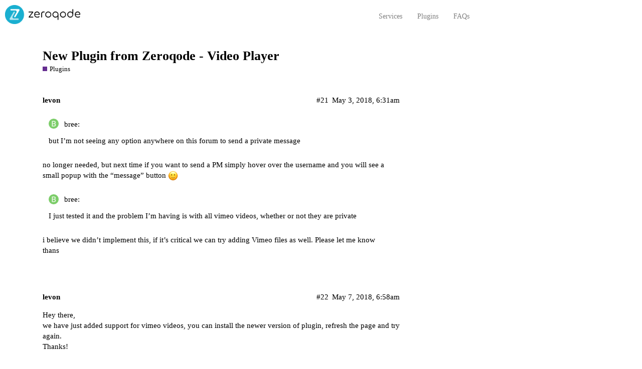

--- FILE ---
content_type: text/html; charset=utf-8
request_url: https://forum.zeroqode.com/t/new-plugin-from-zeroqode-video-player/68?page=2
body_size: 7830
content:
<!DOCTYPE html>
<html lang="en">
  <head>
    <meta charset="utf-8">
    <title>New Plugin from Zeroqode - Video Player - Plugins - Join the Bubble Community | Zeroqode Forum</title>
    <meta name="description" content="Hey! 
We have published a new plugin - Video Player. 
This plugin allows you to play most video formats simply by uploading a static file or dynamic URL. Its advanced features allow you to set the speed of the playback, &amp;hellip;">
    <meta name="generator" content="Discourse 2.9.0.beta1 - https://github.com/discourse/discourse version f3467ee67324878325791a8351664b8532e1eec1">
<link rel="icon" type="image/png" href="https://forum.zeroqode.com/uploads/default/optimized/2X/b/bf96e5e013ac764bfe56b471f4bb4f66f4446634_2_32x32.png">
<link rel="apple-touch-icon" type="image/png" href="https://forum.zeroqode.com/uploads/default/optimized/2X/b/bf96e5e013ac764bfe56b471f4bb4f66f4446634_2_180x180.png">
<meta name="theme-color" content="#ffffff">
<meta name="viewport" content="width=device-width, initial-scale=1.0, minimum-scale=1.0, user-scalable=yes, viewport-fit=cover">
<link rel="canonical" href="https://forum.zeroqode.com/t/new-plugin-from-zeroqode-video-player/68?page=2" />
<script type="application/ld+json">{"@context":"http://schema.org","@type":"WebSite","url":"https://forum.zeroqode.com","potentialAction":{"@type":"SearchAction","target":"https://forum.zeroqode.com/search?q={search_term_string}","query-input":"required name=search_term_string"}}</script>
<link rel="search" type="application/opensearchdescription+xml" href="https://forum.zeroqode.com/opensearch.xml" title="Join the Bubble Community | Zeroqode Forum Search">

      <link href="/stylesheets/desktop_73ac7c75b8e78a79a177101412a3eef61c675231.css?__ws=forum.zeroqode.com" media="all" rel="stylesheet" data-target="desktop"  />
      <link href="/stylesheets/desktop_theme_3_6821bcd6947dc192d7aff77f14460f72b998cc6a.css?__ws=forum.zeroqode.com" media="all" rel="stylesheet" data-target="desktop_theme" data-theme-id="3" data-theme-name="new style"/>
    
    <meta id="data-ga-universal-analytics" data-tracking-code="UA-104991119-1" data-json="{&quot;cookieDomain&quot;:&quot;zeroqode.com&quot;}" data-auto-link-domains="">

  <link rel="preload" href="/assets/google-universal-analytics-v3-706f1d28f0a97f67a47515c96189277240ec4940d968955042066d7873fd1fe8.js" as="script">
<script src="/assets/google-universal-analytics-v3-706f1d28f0a97f67a47515c96189277240ec4940d968955042066d7873fd1fe8.js"></script>


        <link rel="alternate" type="application/rss+xml" title="RSS feed of &#39;New Plugin from Zeroqode - Video Player&#39;" href="https://forum.zeroqode.com/t/new-plugin-from-zeroqode-video-player/68.rss" />
    <meta property="og:site_name" content="Join the Bubble Community | Zeroqode Forum" />
<meta property="og:type" content="website" />
<meta name="twitter:card" content="summary" />
<meta name="twitter:image" content="https://forum.zeroqode.com/uploads/default/optimized/1X/7057d622c3f50dd72b163caaf31acafe3483ec26_2_1024x454.gif" />
<meta property="og:image" content="https://forum.zeroqode.com/uploads/default/optimized/1X/7057d622c3f50dd72b163caaf31acafe3483ec26_2_1024x454.gif" />
<meta property="og:url" content="https://forum.zeroqode.com/t/new-plugin-from-zeroqode-video-player/68?page=2" />
<meta name="twitter:url" content="https://forum.zeroqode.com/t/new-plugin-from-zeroqode-video-player/68?page=2" />
<meta property="og:title" content="New Plugin from Zeroqode - Video Player" />
<meta name="twitter:title" content="New Plugin from Zeroqode - Video Player" />
<meta property="og:description" content="no longer needed, but next time if you want to send a PM simply hover over the username and you will see a small popup with the “message” button 🙂   i believe we didn’t implement this, if it’s critical we can try adding Vimeo files as well. Please let me know  thans" />
<meta name="twitter:description" content="no longer needed, but next time if you want to send a PM simply hover over the username and you will see a small popup with the “message” button 🙂   i believe we didn’t implement this, if it’s critical we can try adding Vimeo files as well. Please let me know  thans" />
<meta name="twitter:label1" value="Reading time" />
<meta name="twitter:data1" value="15 mins 🕑" />
<meta name="twitter:label2" value="Likes" />
<meta name="twitter:data2" value="7 ❤" />
<meta property="article:published_time" content="2018-05-03T06:31:07+00:00" />
<meta property="og:ignore_canonical" content="true" />

        <link rel="prev" href="/t/new-plugin-from-zeroqode-video-player/68">
        <link rel="next" href="/t/new-plugin-from-zeroqode-video-player/68?page=3">

    
  </head>
  <body class="crawler">
    <div id="top-navbar" class="container">
<span id="top-navbar-links" display="none">
  <a href="http://zeroqode.com/" class="dow-menu" target="_blank id=" home"=""><span id="home-text">Services</span>
  <i class="fa fa-home" aria-hidden="true"></i></a>  
  <a href="https://zeroqode.com/plugins" class="dow-menu" target="_blank id=" store"="">Plugins</a>
  <a href="https://zeroqode.com/faqs" class="dow-menu" target="_blank id=" library"="">FAQs</a> 
</span>
</div>
    <header>
      <a href="/">
          <img src="https://forum.zeroqode.com/uploads/default/original/2X/3/377d652d93ef1485822fa0ffd529c6f2a6439457.png" alt="Join the Bubble Community | Zeroqode Forum" id="site-logo" style="max-width: 150px;">
      </a>
    </header>
    <div id="main-outlet" class="wrap">
        <div id="topic-title">
    <h1>
      <a href="/t/new-plugin-from-zeroqode-video-player/68">New Plugin from Zeroqode - Video Player</a>
    </h1>

      <div class="topic-category" itemscope itemtype="http://schema.org/BreadcrumbList">
          <span itemprop="itemListElement" itemscope itemtype="http://schema.org/ListItem">
            <a href="https://forum.zeroqode.com/c/plugins/6" class="badge-wrapper bullet" itemprop="item">
              <span class='badge-category-bg' style='background-color: #652D90'></span>
              <span class='badge-category clear-badge'>
                <span class='category-name' itemprop='name'>Plugins</span>
              </span>
            </a>
            <meta itemprop="position" content="1" />
          </span>
      </div>

  </div>

  


      <div itemscope itemtype='http://schema.org/DiscussionForumPosting' class='topic-body crawler-post'>
        <div class='crawler-post-meta'>
          <div itemprop='publisher' itemscope itemtype="http://schema.org/Organization">
            <meta itemprop='name' content='Zeroqode, Inc.'>
              <div itemprop='logo' itemscope itemtype="http://schema.org/ImageObject">
                <meta itemprop='url' content='https://forum.zeroqode.com/uploads/default/original/2X/3/377d652d93ef1485822fa0ffd529c6f2a6439457.png'>
              </div>
          </div>
          <span class="creator" itemprop="author" itemscope itemtype="http://schema.org/Person">
            <a itemprop="url" href='https://forum.zeroqode.com/u/levon'><span itemprop='name'>levon</span></a>
            
          </span>

          <link itemprop="mainEntityOfPage" href="https://forum.zeroqode.com/t/new-plugin-from-zeroqode-video-player/68">


          <span class="crawler-post-infos">
              <time itemprop='datePublished' datetime='2018-05-03T06:31:07Z' class='post-time'>
                May 3, 2018,  6:31am
              </time>
              <meta itemprop='dateModified' content='2018-05-03T06:31:07Z'>
          <span itemprop='position'>#21</span>
          </span>
        </div>
        <div class='post' itemprop='articleBody'>
          <aside class="quote no-group" data-post="20" data-topic="68">
<div class="title">
<div class="quote-controls"></div>
<img alt width="20" height="20" src="https://forum.zeroqode.com/letter_avatar_proxy/v2/letter/b/7bcc69/40.png" class="avatar"> bree:</div>
<blockquote>
<p>but I’m not seeing any option anywhere on this forum to send a private message</p>
</blockquote>
</aside>
<p>no longer needed, but next time if you want to send a PM simply hover over the username and you will see a small popup with the “message” button <img src="https://forum.zeroqode.com/images/emoji/apple/slight_smile.png?v=5" title=":slight_smile:" class="emoji" alt=":slight_smile:"></p>
<aside class="quote no-group" data-post="20" data-topic="68">
<div class="title">
<div class="quote-controls"></div>
<img alt width="20" height="20" src="https://forum.zeroqode.com/letter_avatar_proxy/v2/letter/b/7bcc69/40.png" class="avatar"> bree:</div>
<blockquote>
<p>I just tested it and the problem I’m having is with all vimeo videos, whether or not they are private</p>
</blockquote>
</aside>
<p>i believe we didn’t implement this, if it’s critical we can try adding Vimeo files as well. Please let me know<br>
thans</p>
        </div>

        <meta itemprop='headline' content='New Plugin from Zeroqode - Video Player'>
          <meta itemprop='keywords' content=''>

        <div itemprop="interactionStatistic" itemscope itemtype="http://schema.org/InteractionCounter">
           <meta itemprop="interactionType" content="http://schema.org/LikeAction"/>
           <meta itemprop="userInteractionCount" content="0" />
           <span class='post-likes'></span>
         </div>

         <div itemprop="interactionStatistic" itemscope itemtype="http://schema.org/InteractionCounter">
            <meta itemprop="interactionType" content="http://schema.org/CommentAction"/>
            <meta itemprop="userInteractionCount" content="0" />
          </div>

      </div>
      <div itemscope itemtype='http://schema.org/DiscussionForumPosting' class='topic-body crawler-post'>
        <div class='crawler-post-meta'>
          <div itemprop='publisher' itemscope itemtype="http://schema.org/Organization">
            <meta itemprop='name' content='Zeroqode, Inc.'>
              <div itemprop='logo' itemscope itemtype="http://schema.org/ImageObject">
                <meta itemprop='url' content='https://forum.zeroqode.com/uploads/default/original/2X/3/377d652d93ef1485822fa0ffd529c6f2a6439457.png'>
              </div>
          </div>
          <span class="creator" itemprop="author" itemscope itemtype="http://schema.org/Person">
            <a itemprop="url" href='https://forum.zeroqode.com/u/levon'><span itemprop='name'>levon</span></a>
            
          </span>

          <link itemprop="mainEntityOfPage" href="https://forum.zeroqode.com/t/new-plugin-from-zeroqode-video-player/68">


          <span class="crawler-post-infos">
              <time itemprop='datePublished' datetime='2018-05-07T06:58:25Z' class='post-time'>
                May 7, 2018,  6:58am
              </time>
              <meta itemprop='dateModified' content='2018-05-07T06:58:25Z'>
          <span itemprop='position'>#22</span>
          </span>
        </div>
        <div class='post' itemprop='articleBody'>
          <p>Hey there,<br>
we have just added support for vimeo videos, you can install the newer version of plugin, refresh the page and try again.<br>
Thanks!</p>
        </div>

        <meta itemprop='headline' content='New Plugin from Zeroqode - Video Player'>

        <div itemprop="interactionStatistic" itemscope itemtype="http://schema.org/InteractionCounter">
           <meta itemprop="interactionType" content="http://schema.org/LikeAction"/>
           <meta itemprop="userInteractionCount" content="0" />
           <span class='post-likes'></span>
         </div>

         <div itemprop="interactionStatistic" itemscope itemtype="http://schema.org/InteractionCounter">
            <meta itemprop="interactionType" content="http://schema.org/CommentAction"/>
            <meta itemprop="userInteractionCount" content="0" />
          </div>

      </div>
      <div itemscope itemtype='http://schema.org/DiscussionForumPosting' class='topic-body crawler-post'>
        <div class='crawler-post-meta'>
          <div itemprop='publisher' itemscope itemtype="http://schema.org/Organization">
            <meta itemprop='name' content='Zeroqode, Inc.'>
              <div itemprop='logo' itemscope itemtype="http://schema.org/ImageObject">
                <meta itemprop='url' content='https://forum.zeroqode.com/uploads/default/original/2X/3/377d652d93ef1485822fa0ffd529c6f2a6439457.png'>
              </div>
          </div>
          <span class="creator" itemprop="author" itemscope itemtype="http://schema.org/Person">
            <a itemprop="url" href='https://forum.zeroqode.com/u/sanastasi'><span itemprop='name'>sanastasi</span></a>
            
          </span>

          <link itemprop="mainEntityOfPage" href="https://forum.zeroqode.com/t/new-plugin-from-zeroqode-video-player/68">


          <span class="crawler-post-infos">
              <time itemprop='datePublished' datetime='2018-08-14T22:11:29Z' class='post-time'>
                August 14, 2018, 10:11pm
              </time>
              <meta itemprop='dateModified' content='2018-08-14T22:11:29Z'>
          <span itemprop='position'>#23</span>
          </span>
        </div>
        <div class='post' itemprop='articleBody'>
          <p>Is it possible to set the playback position for this player? With the ability to stop and start the player, I’d like to be able to reset the playback position for it to continue from a specific point.</p>
<p>Is it possible to do this now, or could it be added?</p>
        </div>

        <meta itemprop='headline' content='New Plugin from Zeroqode - Video Player'>

        <div itemprop="interactionStatistic" itemscope itemtype="http://schema.org/InteractionCounter">
           <meta itemprop="interactionType" content="http://schema.org/LikeAction"/>
           <meta itemprop="userInteractionCount" content="0" />
           <span class='post-likes'></span>
         </div>

         <div itemprop="interactionStatistic" itemscope itemtype="http://schema.org/InteractionCounter">
            <meta itemprop="interactionType" content="http://schema.org/CommentAction"/>
            <meta itemprop="userInteractionCount" content="1" />
          </div>

      </div>
      <div itemscope itemtype='http://schema.org/DiscussionForumPosting' class='topic-body crawler-post'>
        <div class='crawler-post-meta'>
          <div itemprop='publisher' itemscope itemtype="http://schema.org/Organization">
            <meta itemprop='name' content='Zeroqode, Inc.'>
              <div itemprop='logo' itemscope itemtype="http://schema.org/ImageObject">
                <meta itemprop='url' content='https://forum.zeroqode.com/uploads/default/original/2X/3/377d652d93ef1485822fa0ffd529c6f2a6439457.png'>
              </div>
          </div>
          <span class="creator" itemprop="author" itemscope itemtype="http://schema.org/Person">
            <a itemprop="url" href='https://forum.zeroqode.com/u/sanastasi'><span itemprop='name'>sanastasi</span></a>
            
          </span>

          <link itemprop="mainEntityOfPage" href="https://forum.zeroqode.com/t/new-plugin-from-zeroqode-video-player/68">


          <span class="crawler-post-infos">
              <time itemprop='datePublished' datetime='2018-08-14T22:35:01Z' class='post-time'>
                August 14, 2018, 10:35pm
              </time>
              <meta itemprop='dateModified' content='2018-08-14T22:35:01Z'>
          <span itemprop='position'>#24</span>
          </span>
        </div>
        <div class='post' itemprop='articleBody'>
          <p>When trying to play a video for the first time, the play interaction does not appear to work for a vimeo video. If I hit play using the video controls, it starts to play and then the play control command works. However, I’m trying to remove the access to the video’s natural play functions in order to control the start and stop of playback.</p>
<p>The video being played is a standard vimeo video link. I need this function because auto-play also does not seem to work for a vimeo video. Any ideas?</p>
        </div>

        <meta itemprop='headline' content='New Plugin from Zeroqode - Video Player'>

        <div itemprop="interactionStatistic" itemscope itemtype="http://schema.org/InteractionCounter">
           <meta itemprop="interactionType" content="http://schema.org/LikeAction"/>
           <meta itemprop="userInteractionCount" content="0" />
           <span class='post-likes'></span>
         </div>

         <div itemprop="interactionStatistic" itemscope itemtype="http://schema.org/InteractionCounter">
            <meta itemprop="interactionType" content="http://schema.org/CommentAction"/>
            <meta itemprop="userInteractionCount" content="2" />
          </div>

      </div>
      <div itemscope itemtype='http://schema.org/DiscussionForumPosting' class='topic-body crawler-post'>
        <div class='crawler-post-meta'>
          <div itemprop='publisher' itemscope itemtype="http://schema.org/Organization">
            <meta itemprop='name' content='Zeroqode, Inc.'>
              <div itemprop='logo' itemscope itemtype="http://schema.org/ImageObject">
                <meta itemprop='url' content='https://forum.zeroqode.com/uploads/default/original/2X/3/377d652d93ef1485822fa0ffd529c6f2a6439457.png'>
              </div>
          </div>
          <span class="creator" itemprop="author" itemscope itemtype="http://schema.org/Person">
            <a itemprop="url" href='https://forum.zeroqode.com/u/sanastasi'><span itemprop='name'>sanastasi</span></a>
            
          </span>

          <link itemprop="mainEntityOfPage" href="https://forum.zeroqode.com/t/new-plugin-from-zeroqode-video-player/68">

            <link itemprop="image" href="https://forum.zeroqode.com/uploads/default/original/1X/dc16d8ae30e0aea5c1c570ccf0b833cf35edbc53.jpg">

          <span class="crawler-post-infos">
              <time itemprop='datePublished' datetime='2018-08-15T05:24:18Z' class='post-time'>
                August 15, 2018,  5:24am
              </time>
              <meta itemprop='dateModified' content='2018-08-15T05:24:18Z'>
          <span itemprop='position'>#25</span>
          </span>
        </div>
        <div class='post' itemprop='articleBody'>
          <p>This seems to be limited to Chrome. Additionally, I cannot replicate the same functionality on the demo page where the playback position automatically resets to 0 on “play next video”. I am creating time sensitive material that works off of the playback position and when the video’s change, the playback position does not change to 0 until the video starts to play. This causes the time sensitive information to display early because the playback position from the previous video already exceeds the timecode triggers programmed in for the new video.</p>
<p><div class="lightbox-wrapper"><a class="lightbox" href="https://forum.zeroqode.com/uploads/default/original/1X/dc16d8ae30e0aea5c1c570ccf0b833cf35edbc53.jpg" data-download-href="https://forum.zeroqode.com/uploads/default/dc16d8ae30e0aea5c1c570ccf0b833cf35edbc53" title="image"><img src="https://forum.zeroqode.com/uploads/default/optimized/1X/dc16d8ae30e0aea5c1c570ccf0b833cf35edbc53_2_690x307.jpg" alt="image" data-base62-sha1="voZZu6mSAnYQjGLAfeNOz1ovlZh" width="690" height="307" srcset="https://forum.zeroqode.com/uploads/default/optimized/1X/dc16d8ae30e0aea5c1c570ccf0b833cf35edbc53_2_690x307.jpg, https://forum.zeroqode.com/uploads/default/original/1X/dc16d8ae30e0aea5c1c570ccf0b833cf35edbc53.jpg 1.5x, https://forum.zeroqode.com/uploads/default/original/1X/dc16d8ae30e0aea5c1c570ccf0b833cf35edbc53.jpg 2x" data-small-upload="https://forum.zeroqode.com/uploads/default/optimized/1X/dc16d8ae30e0aea5c1c570ccf0b833cf35edbc53_2_10x10.png"><div class="meta">
<svg class="fa d-icon d-icon-far-image svg-icon" aria-hidden="true"><use href="#far-image"></use></svg><span class="filename">image</span><span class="informations">1008×449 120 KB</span><svg class="fa d-icon d-icon-discourse-expand svg-icon" aria-hidden="true"><use href="#discourse-expand"></use></svg>
</div></a></div></p>
        </div>

        <meta itemprop='headline' content='New Plugin from Zeroqode - Video Player'>

        <div itemprop="interactionStatistic" itemscope itemtype="http://schema.org/InteractionCounter">
           <meta itemprop="interactionType" content="http://schema.org/LikeAction"/>
           <meta itemprop="userInteractionCount" content="0" />
           <span class='post-likes'></span>
         </div>

         <div itemprop="interactionStatistic" itemscope itemtype="http://schema.org/InteractionCounter">
            <meta itemprop="interactionType" content="http://schema.org/CommentAction"/>
            <meta itemprop="userInteractionCount" content="1" />
          </div>

      </div>
      <div itemscope itemtype='http://schema.org/DiscussionForumPosting' class='topic-body crawler-post'>
        <div class='crawler-post-meta'>
          <div itemprop='publisher' itemscope itemtype="http://schema.org/Organization">
            <meta itemprop='name' content='Zeroqode, Inc.'>
              <div itemprop='logo' itemscope itemtype="http://schema.org/ImageObject">
                <meta itemprop='url' content='https://forum.zeroqode.com/uploads/default/original/2X/3/377d652d93ef1485822fa0ffd529c6f2a6439457.png'>
              </div>
          </div>
          <span class="creator" itemprop="author" itemscope itemtype="http://schema.org/Person">
            <a itemprop="url" href='https://forum.zeroqode.com/u/levon'><span itemprop='name'>levon</span></a>
            
          </span>

          <link itemprop="mainEntityOfPage" href="https://forum.zeroqode.com/t/new-plugin-from-zeroqode-video-player/68">


          <span class="crawler-post-infos">
              <time itemprop='datePublished' datetime='2018-08-15T06:48:36Z' class='post-time'>
                August 15, 2018,  6:48am
              </time>
              <meta itemprop='dateModified' content='2018-08-15T06:51:04Z'>
          <span itemprop='position'>#26</span>
          </span>
        </div>
        <div class='post' itemprop='articleBody'>
          <p>Hello, thanks for your message.<br>
The plugin is supposed to work correctly in all browsers, did you see it not working in any particular browser? If so, please let us know which one<br>
as for replicating the functionality of the demo page, did you check the editor of our demo page? Here it is <a href="https://bubble.is/page?type=page&amp;name=vidio_player_tests&amp;id=zeroqode-demo-06&amp;tab=tabs-1">https://bubble.is/page?type=page&amp;name=vidio_player_tests&amp;id=zeroqode-demo-06&amp;tab=tabs-1</a></p>
<aside class="quote no-group" data-post="23" data-topic="68">
<div class="title">
<div class="quote-controls"></div>
<img alt width="20" height="20" src="https://forum.zeroqode.com/letter_avatar_proxy/v2/letter/s/eada6e/40.png" class="avatar"> sanastasi:</div>
<blockquote>
<p>Is it possible to set the playback position for this player? With the ability to stop and start the player, I’d like to be able to reset the playback position for it to continue from a specific point.</p>
</blockquote>
</aside>
<p>this is already implemented in the plugin, you can see it in the workflow actions</p>
<aside class="quote no-group" data-post="24" data-topic="68">
<div class="title">
<div class="quote-controls"></div>
<img alt width="20" height="20" src="https://forum.zeroqode.com/letter_avatar_proxy/v2/letter/s/eada6e/40.png" class="avatar"> sanastasi:</div>
<blockquote>
<p>The video being played is a standard vimeo video link. I need this function because auto-play also does not seem to work for a vimeo video. Any ideas?</p>
</blockquote>
</aside>
<p>if it still doesn’t work please share the link with us and we’ll check</p>
<p>hope this is helpful<br>
thanks</p>
        </div>

        <meta itemprop='headline' content='New Plugin from Zeroqode - Video Player'>

        <div itemprop="interactionStatistic" itemscope itemtype="http://schema.org/InteractionCounter">
           <meta itemprop="interactionType" content="http://schema.org/LikeAction"/>
           <meta itemprop="userInteractionCount" content="0" />
           <span class='post-likes'></span>
         </div>

         <div itemprop="interactionStatistic" itemscope itemtype="http://schema.org/InteractionCounter">
            <meta itemprop="interactionType" content="http://schema.org/CommentAction"/>
            <meta itemprop="userInteractionCount" content="1" />
          </div>

      </div>
      <div itemscope itemtype='http://schema.org/DiscussionForumPosting' class='topic-body crawler-post'>
        <div class='crawler-post-meta'>
          <div itemprop='publisher' itemscope itemtype="http://schema.org/Organization">
            <meta itemprop='name' content='Zeroqode, Inc.'>
              <div itemprop='logo' itemscope itemtype="http://schema.org/ImageObject">
                <meta itemprop='url' content='https://forum.zeroqode.com/uploads/default/original/2X/3/377d652d93ef1485822fa0ffd529c6f2a6439457.png'>
              </div>
          </div>
          <span class="creator" itemprop="author" itemscope itemtype="http://schema.org/Person">
            <a itemprop="url" href='https://forum.zeroqode.com/u/sanastasi'><span itemprop='name'>sanastasi</span></a>
            
          </span>

          <link itemprop="mainEntityOfPage" href="https://forum.zeroqode.com/t/new-plugin-from-zeroqode-video-player/68">

            <link itemprop="image" href="https://forum.zeroqode.com/uploads/default/original/1X/68e0e38e4f37185e8911f9dffca802d93bb093e8.png">

          <span class="crawler-post-infos">
              <time itemprop='datePublished' datetime='2018-08-15T15:49:22Z' class='post-time'>
                August 15, 2018,  3:49pm
              </time>
              <meta itemprop='dateModified' content='2018-08-15T15:49:22Z'>
          <span itemprop='position'>#27</span>
          </span>
        </div>
        <div class='post' itemprop='articleBody'>
          <p>Chrome does not work as I wrote in the previous message. I have used your demo site extensively to work out if I am doing anything different. The only difference I see is that my plug in does not provide the same options as the one you are using int he demo site. Are they the same version (1.8)?</p>
<p>Where can I set the video players playback position?</p>
<p><img src="https://forum.zeroqode.com/uploads/default/original/1X/68e0e38e4f37185e8911f9dffca802d93bb093e8.png" alt="image" data-base62-sha1="eXNtHRiPy9TEKzECtkU9AEnOJZe" width="390" height="466"></p>
        </div>

        <meta itemprop='headline' content='New Plugin from Zeroqode - Video Player'>

        <div itemprop="interactionStatistic" itemscope itemtype="http://schema.org/InteractionCounter">
           <meta itemprop="interactionType" content="http://schema.org/LikeAction"/>
           <meta itemprop="userInteractionCount" content="0" />
           <span class='post-likes'></span>
         </div>

         <div itemprop="interactionStatistic" itemscope itemtype="http://schema.org/InteractionCounter">
            <meta itemprop="interactionType" content="http://schema.org/CommentAction"/>
            <meta itemprop="userInteractionCount" content="1" />
          </div>

      </div>
      <div itemscope itemtype='http://schema.org/DiscussionForumPosting' class='topic-body crawler-post'>
        <div class='crawler-post-meta'>
          <div itemprop='publisher' itemscope itemtype="http://schema.org/Organization">
            <meta itemprop='name' content='Zeroqode, Inc.'>
              <div itemprop='logo' itemscope itemtype="http://schema.org/ImageObject">
                <meta itemprop='url' content='https://forum.zeroqode.com/uploads/default/original/2X/3/377d652d93ef1485822fa0ffd529c6f2a6439457.png'>
              </div>
          </div>
          <span class="creator" itemprop="author" itemscope itemtype="http://schema.org/Person">
            <a itemprop="url" href='https://forum.zeroqode.com/u/sanastasi'><span itemprop='name'>sanastasi</span></a>
            
          </span>

          <link itemprop="mainEntityOfPage" href="https://forum.zeroqode.com/t/new-plugin-from-zeroqode-video-player/68">

            <link itemprop="image" href="https://forum.zeroqode.com/uploads/default/original/1X/69ce75d1dc0792e935f40bf451bcb4561887b767.png">

          <span class="crawler-post-infos">
              <time itemprop='datePublished' datetime='2018-08-15T15:57:02Z' class='post-time'>
                August 15, 2018,  3:57pm
              </time>
              <meta itemprop='dateModified' content='2018-08-15T15:57:02Z'>
          <span itemprop='position'>#28</span>
          </span>
        </div>
        <div class='post' itemprop='articleBody'>
          <p>Here is the workflow. Fairly straight forward, I just want it to move to the next video, which it does, but the text designating the playback position does not reset until I hit play. When testing on Safari, the auto play does kick in but the time sensitive material flashes for a second until the video starts and the playback position resets to 0.</p>
<p><div class="lightbox-wrapper"><a class="lightbox" href="https://forum.zeroqode.com/uploads/default/original/1X/69ce75d1dc0792e935f40bf451bcb4561887b767.png" data-download-href="https://forum.zeroqode.com/uploads/default/69ce75d1dc0792e935f40bf451bcb4561887b767" title="image"><img src="https://forum.zeroqode.com/uploads/default/original/1X/69ce75d1dc0792e935f40bf451bcb4561887b767.png" alt="image" data-base62-sha1="f60tlMcXIf0DFnRs0Nv22o9Dh9t" width="690" height="83" data-small-upload="https://forum.zeroqode.com/uploads/default/optimized/1X/69ce75d1dc0792e935f40bf451bcb4561887b767_2_10x10.png"><div class="meta">
<svg class="fa d-icon d-icon-far-image svg-icon" aria-hidden="true"><use href="#far-image"></use></svg><span class="filename">image</span><span class="informations">822×100 5.36 KB</span><svg class="fa d-icon d-icon-discourse-expand svg-icon" aria-hidden="true"><use href="#discourse-expand"></use></svg>
</div></a></div></p>
        </div>

        <meta itemprop='headline' content='New Plugin from Zeroqode - Video Player'>

        <div itemprop="interactionStatistic" itemscope itemtype="http://schema.org/InteractionCounter">
           <meta itemprop="interactionType" content="http://schema.org/LikeAction"/>
           <meta itemprop="userInteractionCount" content="0" />
           <span class='post-likes'></span>
         </div>

         <div itemprop="interactionStatistic" itemscope itemtype="http://schema.org/InteractionCounter">
            <meta itemprop="interactionType" content="http://schema.org/CommentAction"/>
            <meta itemprop="userInteractionCount" content="1" />
          </div>

      </div>
      <div itemscope itemtype='http://schema.org/DiscussionForumPosting' class='topic-body crawler-post'>
        <div class='crawler-post-meta'>
          <div itemprop='publisher' itemscope itemtype="http://schema.org/Organization">
            <meta itemprop='name' content='Zeroqode, Inc.'>
              <div itemprop='logo' itemscope itemtype="http://schema.org/ImageObject">
                <meta itemprop='url' content='https://forum.zeroqode.com/uploads/default/original/2X/3/377d652d93ef1485822fa0ffd529c6f2a6439457.png'>
              </div>
          </div>
          <span class="creator" itemprop="author" itemscope itemtype="http://schema.org/Person">
            <a itemprop="url" href='https://forum.zeroqode.com/u/sanastasi'><span itemprop='name'>sanastasi</span></a>
            
          </span>

          <link itemprop="mainEntityOfPage" href="https://forum.zeroqode.com/t/new-plugin-from-zeroqode-video-player/68">

            <link itemprop="image" href="https://forum.zeroqode.com/uploads/default/original/1X/36146b63de050eb56551beebfda133a3eeb2c0b1.jpg">

          <span class="crawler-post-infos">
              <time itemprop='datePublished' datetime='2018-08-15T16:01:20Z' class='post-time'>
                August 15, 2018,  4:01pm
              </time>
              <meta itemprop='dateModified' content='2018-08-16T22:02:00Z'>
          <span itemprop='position'>#29</span>
          </span>
        </div>
        <div class='post' itemprop='articleBody'>
          <p>Here are my settings from my app and your settings from the demo side by side. There is a difference in options available.</p>
<p><img src="https://forum.zeroqode.com/uploads/default/original/1X/36146b63de050eb56551beebfda133a3eeb2c0b1.jpg" alt="image" data-base62-sha1="7IpwYSfhkRcvSiuhb4vpjjSKxyx" width="343" height="406"></p>
<p>** Any chance that we can look at this please? I purchased the tool hoping to get functionality that does not appear to be working and is critical to what we are trying to achieve.**</p>
        </div>

        <meta itemprop='headline' content='New Plugin from Zeroqode - Video Player'>

        <div itemprop="interactionStatistic" itemscope itemtype="http://schema.org/InteractionCounter">
           <meta itemprop="interactionType" content="http://schema.org/LikeAction"/>
           <meta itemprop="userInteractionCount" content="0" />
           <span class='post-likes'></span>
         </div>

         <div itemprop="interactionStatistic" itemscope itemtype="http://schema.org/InteractionCounter">
            <meta itemprop="interactionType" content="http://schema.org/CommentAction"/>
            <meta itemprop="userInteractionCount" content="1" />
          </div>

      </div>
      <div itemscope itemtype='http://schema.org/DiscussionForumPosting' class='topic-body crawler-post'>
        <div class='crawler-post-meta'>
          <div itemprop='publisher' itemscope itemtype="http://schema.org/Organization">
            <meta itemprop='name' content='Zeroqode, Inc.'>
              <div itemprop='logo' itemscope itemtype="http://schema.org/ImageObject">
                <meta itemprop='url' content='https://forum.zeroqode.com/uploads/default/original/2X/3/377d652d93ef1485822fa0ffd529c6f2a6439457.png'>
              </div>
          </div>
          <span class="creator" itemprop="author" itemscope itemtype="http://schema.org/Person">
            <a itemprop="url" href='https://forum.zeroqode.com/u/karel'><span itemprop='name'>karel</span></a>
            
          </span>

          <link itemprop="mainEntityOfPage" href="https://forum.zeroqode.com/t/new-plugin-from-zeroqode-video-player/68">


          <span class="crawler-post-infos">
              <time itemprop='datePublished' datetime='2018-08-17T09:38:11Z' class='post-time'>
                August 17, 2018,  9:38am
              </time>
              <meta itemprop='dateModified' content='2018-08-17T09:38:11Z'>
          <span itemprop='position'>#30</span>
          </span>
        </div>
        <div class='post' itemprop='articleBody'>
          <p>Hi <a class="mention" href="/u/sanastasi">@sanastasi</a> what you see is correct.<br>
We are hard working on deploying the latest version 1.9, that will contain also features you are currently missing.On our demo page you can see already test version containing some new features, which is the reason, why is the version 1.8 different.</p>
<p>Please bear with us. We plan to reveal the update on Tuesday.</p>
<p>Regards,<br>
Karel</p>
        </div>

        <meta itemprop='headline' content='New Plugin from Zeroqode - Video Player'>

        <div itemprop="interactionStatistic" itemscope itemtype="http://schema.org/InteractionCounter">
           <meta itemprop="interactionType" content="http://schema.org/LikeAction"/>
           <meta itemprop="userInteractionCount" content="0" />
           <span class='post-likes'></span>
         </div>

         <div itemprop="interactionStatistic" itemscope itemtype="http://schema.org/InteractionCounter">
            <meta itemprop="interactionType" content="http://schema.org/CommentAction"/>
            <meta itemprop="userInteractionCount" content="0" />
          </div>

      </div>
      <div itemscope itemtype='http://schema.org/DiscussionForumPosting' class='topic-body crawler-post'>
        <div class='crawler-post-meta'>
          <div itemprop='publisher' itemscope itemtype="http://schema.org/Organization">
            <meta itemprop='name' content='Zeroqode, Inc.'>
              <div itemprop='logo' itemscope itemtype="http://schema.org/ImageObject">
                <meta itemprop='url' content='https://forum.zeroqode.com/uploads/default/original/2X/3/377d652d93ef1485822fa0ffd529c6f2a6439457.png'>
              </div>
          </div>
          <span class="creator" itemprop="author" itemscope itemtype="http://schema.org/Person">
            <a itemprop="url" href='https://forum.zeroqode.com/u/levon'><span itemprop='name'>levon</span></a>
            
          </span>

          <link itemprop="mainEntityOfPage" href="https://forum.zeroqode.com/t/new-plugin-from-zeroqode-video-player/68">


          <span class="crawler-post-infos">
              <time itemprop='datePublished' datetime='2018-08-17T14:53:43Z' class='post-time'>
                August 17, 2018,  2:53pm
              </time>
              <meta itemprop='dateModified' content='2018-08-17T14:53:43Z'>
          <span itemprop='position'>#31</span>
          </span>
        </div>
        <div class='post' itemprop='articleBody'>
          <p><a class="mention" href="/u/sanastasi">@sanastasi</a></p>
<p>We have just updated the plugin with the following improvements:</p>
<ul>
<li>Added more theme skins  Default, Black &amp; white, Highlight Green, iPlayer Rose, iPlayer,</li>
<li>added workflow action “set playback position”</li>
<li>added option to play video on hover</li>
<li>added option to customize progress bar</li>
<li>bug fixes</li>
</ul>
<p>Please refresh your editor, install the latest plugin version, refresh again and give it a try<br>
Thanks!</p>
        </div>

        <meta itemprop='headline' content='New Plugin from Zeroqode - Video Player'>

        <div itemprop="interactionStatistic" itemscope itemtype="http://schema.org/InteractionCounter">
           <meta itemprop="interactionType" content="http://schema.org/LikeAction"/>
           <meta itemprop="userInteractionCount" content="0" />
           <span class='post-likes'></span>
         </div>

         <div itemprop="interactionStatistic" itemscope itemtype="http://schema.org/InteractionCounter">
            <meta itemprop="interactionType" content="http://schema.org/CommentAction"/>
            <meta itemprop="userInteractionCount" content="1" />
          </div>

      </div>
      <div itemscope itemtype='http://schema.org/DiscussionForumPosting' class='topic-body crawler-post'>
        <div class='crawler-post-meta'>
          <div itemprop='publisher' itemscope itemtype="http://schema.org/Organization">
            <meta itemprop='name' content='Zeroqode, Inc.'>
              <div itemprop='logo' itemscope itemtype="http://schema.org/ImageObject">
                <meta itemprop='url' content='https://forum.zeroqode.com/uploads/default/original/2X/3/377d652d93ef1485822fa0ffd529c6f2a6439457.png'>
              </div>
          </div>
          <span class="creator" itemprop="author" itemscope itemtype="http://schema.org/Person">
            <a itemprop="url" href='https://forum.zeroqode.com/u/sanastasi'><span itemprop='name'>sanastasi</span></a>
            
          </span>

          <link itemprop="mainEntityOfPage" href="https://forum.zeroqode.com/t/new-plugin-from-zeroqode-video-player/68">

            <link itemprop="image" href="https://forum.zeroqode.com/uploads/default/original/1X/1cdcc51704dac24befd095dd3458e259e671e17c.png">

          <span class="crawler-post-infos">
              <time itemprop='datePublished' datetime='2018-08-17T15:56:03Z' class='post-time'>
                August 17, 2018,  3:56pm
              </time>
              <meta itemprop='dateModified' content='2018-08-17T15:56:03Z'>
          <span itemprop='position'>#32</span>
          </span>
        </div>
        <div class='post' itemprop='articleBody'>
          <p>This has regressed and none of the video in Vimeo that were playing are now playing.</p>
<p><div class="lightbox-wrapper"><a class="lightbox" href="https://forum.zeroqode.com/uploads/default/original/1X/1cdcc51704dac24befd095dd3458e259e671e17c.png" data-download-href="https://forum.zeroqode.com/uploads/default/1cdcc51704dac24befd095dd3458e259e671e17c" title="image"><img src="https://forum.zeroqode.com/uploads/default/optimized/1X/1cdcc51704dac24befd095dd3458e259e671e17c_2_690x289.png" alt="image" data-base62-sha1="47kmIGIGpSQqbm1h8Hn4zzy0enO" width="690" height="289" srcset="https://forum.zeroqode.com/uploads/default/optimized/1X/1cdcc51704dac24befd095dd3458e259e671e17c_2_690x289.png, https://forum.zeroqode.com/uploads/default/original/1X/1cdcc51704dac24befd095dd3458e259e671e17c.png 1.5x, https://forum.zeroqode.com/uploads/default/original/1X/1cdcc51704dac24befd095dd3458e259e671e17c.png 2x" data-small-upload="https://forum.zeroqode.com/uploads/default/optimized/1X/1cdcc51704dac24befd095dd3458e259e671e17c_2_10x10.png"><div class="meta">
<svg class="fa d-icon d-icon-far-image svg-icon" aria-hidden="true"><use href="#far-image"></use></svg><span class="filename">image</span><span class="informations">1026×431 18.9 KB</span><svg class="fa d-icon d-icon-discourse-expand svg-icon" aria-hidden="true"><use href="#discourse-expand"></use></svg>
</div></a></div></p>
        </div>

        <meta itemprop='headline' content='New Plugin from Zeroqode - Video Player'>

        <div itemprop="interactionStatistic" itemscope itemtype="http://schema.org/InteractionCounter">
           <meta itemprop="interactionType" content="http://schema.org/LikeAction"/>
           <meta itemprop="userInteractionCount" content="0" />
           <span class='post-likes'></span>
         </div>

         <div itemprop="interactionStatistic" itemscope itemtype="http://schema.org/InteractionCounter">
            <meta itemprop="interactionType" content="http://schema.org/CommentAction"/>
            <meta itemprop="userInteractionCount" content="1" />
          </div>

      </div>
      <div itemscope itemtype='http://schema.org/DiscussionForumPosting' class='topic-body crawler-post'>
        <div class='crawler-post-meta'>
          <div itemprop='publisher' itemscope itemtype="http://schema.org/Organization">
            <meta itemprop='name' content='Zeroqode, Inc.'>
              <div itemprop='logo' itemscope itemtype="http://schema.org/ImageObject">
                <meta itemprop='url' content='https://forum.zeroqode.com/uploads/default/original/2X/3/377d652d93ef1485822fa0ffd529c6f2a6439457.png'>
              </div>
          </div>
          <span class="creator" itemprop="author" itemscope itemtype="http://schema.org/Person">
            <a itemprop="url" href='https://forum.zeroqode.com/u/levon'><span itemprop='name'>levon</span></a>
            
          </span>

          <link itemprop="mainEntityOfPage" href="https://forum.zeroqode.com/t/new-plugin-from-zeroqode-video-player/68">


          <span class="crawler-post-infos">
              <time itemprop='datePublished' datetime='2018-08-17T16:29:29Z' class='post-time'>
                August 17, 2018,  4:29pm
              </time>
              <meta itemprop='dateModified' content='2018-08-17T16:29:29Z'>
          <span itemprop='position'>#33</span>
          </span>
        </div>
        <div class='post' itemprop='articleBody'>
          <p>can you share some vimeo links please?</p>
        </div>

        <meta itemprop='headline' content='New Plugin from Zeroqode - Video Player'>

        <div itemprop="interactionStatistic" itemscope itemtype="http://schema.org/InteractionCounter">
           <meta itemprop="interactionType" content="http://schema.org/LikeAction"/>
           <meta itemprop="userInteractionCount" content="0" />
           <span class='post-likes'></span>
         </div>

         <div itemprop="interactionStatistic" itemscope itemtype="http://schema.org/InteractionCounter">
            <meta itemprop="interactionType" content="http://schema.org/CommentAction"/>
            <meta itemprop="userInteractionCount" content="2" />
          </div>

      </div>
      <div itemscope itemtype='http://schema.org/DiscussionForumPosting' class='topic-body crawler-post'>
        <div class='crawler-post-meta'>
          <div itemprop='publisher' itemscope itemtype="http://schema.org/Organization">
            <meta itemprop='name' content='Zeroqode, Inc.'>
              <div itemprop='logo' itemscope itemtype="http://schema.org/ImageObject">
                <meta itemprop='url' content='https://forum.zeroqode.com/uploads/default/original/2X/3/377d652d93ef1485822fa0ffd529c6f2a6439457.png'>
              </div>
          </div>
          <span class="creator" itemprop="author" itemscope itemtype="http://schema.org/Person">
            <a itemprop="url" href='https://forum.zeroqode.com/u/sanastasi'><span itemprop='name'>sanastasi</span></a>
            
          </span>

          <link itemprop="mainEntityOfPage" href="https://forum.zeroqode.com/t/new-plugin-from-zeroqode-video-player/68">


          <span class="crawler-post-infos">
              <time itemprop='datePublished' datetime='2018-08-17T17:08:51Z' class='post-time'>
                August 17, 2018,  5:08pm
              </time>
              <meta itemprop='dateModified' content='2018-08-17T17:08:51Z'>
          <span itemprop='position'>#34</span>
          </span>
        </div>
        <div class='post' itemprop='articleBody'>
          <p><a href="https://vimeo.com/140265669" class="onebox" target="_blank" rel="nofollow noopener">https://vimeo.com/140265669</a></p>
        </div>

        <meta itemprop='headline' content='New Plugin from Zeroqode - Video Player'>

        <div itemprop="interactionStatistic" itemscope itemtype="http://schema.org/InteractionCounter">
           <meta itemprop="interactionType" content="http://schema.org/LikeAction"/>
           <meta itemprop="userInteractionCount" content="0" />
           <span class='post-likes'></span>
         </div>

         <div itemprop="interactionStatistic" itemscope itemtype="http://schema.org/InteractionCounter">
            <meta itemprop="interactionType" content="http://schema.org/CommentAction"/>
            <meta itemprop="userInteractionCount" content="1" />
          </div>

      </div>
      <div itemscope itemtype='http://schema.org/DiscussionForumPosting' class='topic-body crawler-post'>
        <div class='crawler-post-meta'>
          <div itemprop='publisher' itemscope itemtype="http://schema.org/Organization">
            <meta itemprop='name' content='Zeroqode, Inc.'>
              <div itemprop='logo' itemscope itemtype="http://schema.org/ImageObject">
                <meta itemprop='url' content='https://forum.zeroqode.com/uploads/default/original/2X/3/377d652d93ef1485822fa0ffd529c6f2a6439457.png'>
              </div>
          </div>
          <span class="creator" itemprop="author" itemscope itemtype="http://schema.org/Person">
            <a itemprop="url" href='https://forum.zeroqode.com/u/sanastasi'><span itemprop='name'>sanastasi</span></a>
            
          </span>

          <link itemprop="mainEntityOfPage" href="https://forum.zeroqode.com/t/new-plugin-from-zeroqode-video-player/68">


          <span class="crawler-post-infos">
              <time itemprop='datePublished' datetime='2018-08-17T17:18:44Z' class='post-time'>
                August 17, 2018,  5:18pm
              </time>
              <meta itemprop='dateModified' content='2018-08-17T17:18:44Z'>
          <span itemprop='position'>#35</span>
          </span>
        </div>
        <div class='post' itemprop='articleBody'>
          <p>2.1.0 working better however following error is getting generated via Next Video…<br>
The plugin Video Player / action Play next video a Video Player threw the following error: TypeError: a.data.player.playlist.next is not a function<br>
at eval (eval at g.create_code (<a href="https://dhtiece9044ep.cloudfront.net/package/run_debug_js/0b95314d584d4d1c8f1bfb5f4310c2e3e1007746287f3b3348c8ffc76001c084/xfalse/x3:101:13310" rel="nofollow noopener">https://dhtiece9044ep.cloudfront.net/package/run_debug_js/0b95314d584d4d1c8f1bfb5f4310c2e3e1007746287f3b3348c8ffc76001c084/xfalse/x3:101:13310</a>), :3:39)<br>
at <a href="https://dhtiece9044ep.cloudfront.net/package/run_debug_js/0b95314d584d4d1c8f1bfb5f4310c2e3e1007746287f3b3348c8ffc76001c084/xfalse/x3:102:4649" rel="nofollow noopener">https://dhtiece9044ep.cloudfront.net/package/run_debug_js/0b95314d584d4d1c8f1bfb5f4310c2e3e1007746287f3b3348c8ffc76001c084/xfalse/x3:102:4649</a> (please report this to the plugin author)</p>
        </div>

        <meta itemprop='headline' content='New Plugin from Zeroqode - Video Player'>

        <div itemprop="interactionStatistic" itemscope itemtype="http://schema.org/InteractionCounter">
           <meta itemprop="interactionType" content="http://schema.org/LikeAction"/>
           <meta itemprop="userInteractionCount" content="0" />
           <span class='post-likes'></span>
         </div>

         <div itemprop="interactionStatistic" itemscope itemtype="http://schema.org/InteractionCounter">
            <meta itemprop="interactionType" content="http://schema.org/CommentAction"/>
            <meta itemprop="userInteractionCount" content="1" />
          </div>

      </div>
      <div itemscope itemtype='http://schema.org/DiscussionForumPosting' class='topic-body crawler-post'>
        <div class='crawler-post-meta'>
          <div itemprop='publisher' itemscope itemtype="http://schema.org/Organization">
            <meta itemprop='name' content='Zeroqode, Inc.'>
              <div itemprop='logo' itemscope itemtype="http://schema.org/ImageObject">
                <meta itemprop='url' content='https://forum.zeroqode.com/uploads/default/original/2X/3/377d652d93ef1485822fa0ffd529c6f2a6439457.png'>
              </div>
          </div>
          <span class="creator" itemprop="author" itemscope itemtype="http://schema.org/Person">
            <a itemprop="url" href='https://forum.zeroqode.com/u/levon'><span itemprop='name'>levon</span></a>
            
          </span>

          <link itemprop="mainEntityOfPage" href="https://forum.zeroqode.com/t/new-plugin-from-zeroqode-video-player/68">


          <span class="crawler-post-infos">
              <time itemprop='datePublished' datetime='2018-08-20T09:27:35Z' class='post-time'>
                August 20, 2018,  9:27am
              </time>
              <meta itemprop='dateModified' content='2018-08-20T09:27:35Z'>
          <span itemprop='position'>#37</span>
          </span>
        </div>
        <div class='post' itemprop='articleBody'>
          <p><a class="mention" href="/u/sanastasi">@sanastasi</a></p>
<aside class="quote no-group" data-post="36" data-topic="68">
<div class="title">
<div class="quote-controls"></div>
<img alt width="20" height="20" src="https://forum.zeroqode.com/letter_avatar_proxy/v2/letter/s/eada6e/40.png" class="avatar"> sanastasi:</div>
<blockquote>
<p>The plugin Video Player / action dynamic_link a Video Player threw the following error: TypeError: Cannot read property ‘trim’ of undefined</p>
</blockquote>
</aside>
<p>we have fixed this error, you can update the plugin version and try</p>
<aside class="quote no-group" data-post="35" data-topic="68">
<div class="title">
<div class="quote-controls"></div>
<img alt width="20" height="20" src="https://forum.zeroqode.com/letter_avatar_proxy/v2/letter/s/eada6e/40.png" class="avatar"> sanastasi:</div>
<blockquote>
<p>2.1.0 working better however following error is getting generated via Next Video…</p>
</blockquote>
</aside>
<p>this is working fine for us, inlcuding in the demo page, can you share some screenshots of plugin settings and workflows</p>
<aside class="quote no-group" data-post="34" data-topic="68" data-full="true">
<div class="title">
<div class="quote-controls"></div>
<img alt width="20" height="20" src="https://forum.zeroqode.com/letter_avatar_proxy/v2/letter/s/eada6e/40.png" class="avatar"> sanastasi:</div>
<blockquote>
<p><a href="https://vimeo.com/140265669">https://vimeo.com/140265669</a></p>
</blockquote>
</aside>
<p>this is a private video, it cannot be accessed by plugin</p>
<p>also, the plugin doesn’t support lists of youtube or vimeo files, the youtube or vimeo links has to be supplied to the player one by one, but you can control that from workflows</p>
        </div>

        <meta itemprop='headline' content='New Plugin from Zeroqode - Video Player'>

        <div itemprop="interactionStatistic" itemscope itemtype="http://schema.org/InteractionCounter">
           <meta itemprop="interactionType" content="http://schema.org/LikeAction"/>
           <meta itemprop="userInteractionCount" content="0" />
           <span class='post-likes'></span>
         </div>

         <div itemprop="interactionStatistic" itemscope itemtype="http://schema.org/InteractionCounter">
            <meta itemprop="interactionType" content="http://schema.org/CommentAction"/>
            <meta itemprop="userInteractionCount" content="1" />
          </div>

      </div>
      <div itemscope itemtype='http://schema.org/DiscussionForumPosting' class='topic-body crawler-post'>
        <div class='crawler-post-meta'>
          <div itemprop='publisher' itemscope itemtype="http://schema.org/Organization">
            <meta itemprop='name' content='Zeroqode, Inc.'>
              <div itemprop='logo' itemscope itemtype="http://schema.org/ImageObject">
                <meta itemprop='url' content='https://forum.zeroqode.com/uploads/default/original/2X/3/377d652d93ef1485822fa0ffd529c6f2a6439457.png'>
              </div>
          </div>
          <span class="creator" itemprop="author" itemscope itemtype="http://schema.org/Person">
            <a itemprop="url" href='https://forum.zeroqode.com/u/sanastasi'><span itemprop='name'>sanastasi</span></a>
            
          </span>

          <link itemprop="mainEntityOfPage" href="https://forum.zeroqode.com/t/new-plugin-from-zeroqode-video-player/68">


          <span class="crawler-post-infos">
              <time itemprop='datePublished' datetime='2018-08-20T15:30:35Z' class='post-time'>
                August 20, 2018,  3:30pm
              </time>
              <meta itemprop='dateModified' content='2018-08-20T15:30:35Z'>
          <span itemprop='position'>#38</span>
          </span>
        </div>
        <div class='post' itemprop='articleBody'>
          <p>Thank you. The plugin appears to be working. Only lingering issue is that when moving from one video to the next, the playback counter still does not reset when the video changes. As a result, the counter still reads the same timecode on which the previous video stopped. This can be addressed with the new feature of resetting the playback position so there is a work around. I have not tested out the rest of the features, but this version does appear to be working. Thank you to the team for helping out. This was very important.</p>
        </div>

        <meta itemprop='headline' content='New Plugin from Zeroqode - Video Player'>

        <div itemprop="interactionStatistic" itemscope itemtype="http://schema.org/InteractionCounter">
           <meta itemprop="interactionType" content="http://schema.org/LikeAction"/>
           <meta itemprop="userInteractionCount" content="0" />
           <span class='post-likes'></span>
         </div>

         <div itemprop="interactionStatistic" itemscope itemtype="http://schema.org/InteractionCounter">
            <meta itemprop="interactionType" content="http://schema.org/CommentAction"/>
            <meta itemprop="userInteractionCount" content="2" />
          </div>

      </div>
      <div itemscope itemtype='http://schema.org/DiscussionForumPosting' class='topic-body crawler-post'>
        <div class='crawler-post-meta'>
          <div itemprop='publisher' itemscope itemtype="http://schema.org/Organization">
            <meta itemprop='name' content='Zeroqode, Inc.'>
              <div itemprop='logo' itemscope itemtype="http://schema.org/ImageObject">
                <meta itemprop='url' content='https://forum.zeroqode.com/uploads/default/original/2X/3/377d652d93ef1485822fa0ffd529c6f2a6439457.png'>
              </div>
          </div>
          <span class="creator" itemprop="author" itemscope itemtype="http://schema.org/Person">
            <a itemprop="url" href='https://forum.zeroqode.com/u/sanastasi'><span itemprop='name'>sanastasi</span></a>
            
          </span>

          <link itemprop="mainEntityOfPage" href="https://forum.zeroqode.com/t/new-plugin-from-zeroqode-video-player/68">


          <span class="crawler-post-infos">
              <time itemprop='datePublished' datetime='2018-08-20T15:40:44Z' class='post-time'>
                August 20, 2018,  3:40pm
              </time>
              <meta itemprop='dateModified' content='2018-08-20T15:40:44Z'>
          <span itemprop='position'>#39</span>
          </span>
        </div>
        <div class='post' itemprop='articleBody'>
          <p>I have found that when a record updates, the video link will not automatically update. It needs to be manually reset with the set dynamic_link workflow action. Again, there is a work around but it appears that if I need to cycle through a series of records and get the player to play the current video link for each record, you need to manually force both the player link to reset and the playback counter.</p>
        </div>

        <meta itemprop='headline' content='New Plugin from Zeroqode - Video Player'>

        <div itemprop="interactionStatistic" itemscope itemtype="http://schema.org/InteractionCounter">
           <meta itemprop="interactionType" content="http://schema.org/LikeAction"/>
           <meta itemprop="userInteractionCount" content="0" />
           <span class='post-likes'></span>
         </div>

         <div itemprop="interactionStatistic" itemscope itemtype="http://schema.org/InteractionCounter">
            <meta itemprop="interactionType" content="http://schema.org/CommentAction"/>
            <meta itemprop="userInteractionCount" content="1" />
          </div>

      </div>
      <div itemscope itemtype='http://schema.org/DiscussionForumPosting' class='topic-body crawler-post'>
        <div class='crawler-post-meta'>
          <div itemprop='publisher' itemscope itemtype="http://schema.org/Organization">
            <meta itemprop='name' content='Zeroqode, Inc.'>
              <div itemprop='logo' itemscope itemtype="http://schema.org/ImageObject">
                <meta itemprop='url' content='https://forum.zeroqode.com/uploads/default/original/2X/3/377d652d93ef1485822fa0ffd529c6f2a6439457.png'>
              </div>
          </div>
          <span class="creator" itemprop="author" itemscope itemtype="http://schema.org/Person">
            <a itemprop="url" href='https://forum.zeroqode.com/u/levon'><span itemprop='name'>levon</span></a>
            
          </span>

          <link itemprop="mainEntityOfPage" href="https://forum.zeroqode.com/t/new-plugin-from-zeroqode-video-player/68">


          <span class="crawler-post-infos">
              <time itemprop='datePublished' datetime='2018-08-21T07:09:08Z' class='post-time'>
                August 21, 2018,  7:09am
              </time>
              <meta itemprop='dateModified' content='2018-08-21T07:09:08Z'>
          <span itemprop='position'>#40</span>
          </span>
        </div>
        <div class='post' itemprop='articleBody'>
          <p>we are checking this issue,<br>
meanwhile we received another feedback from a user, which might help you</p>
<blockquote>
<p>Thanks for getting back to me. I think I spotted the issue. I had to delete the video element that was made prior to the update and replace it with a completely new one. It only breaks whenever the element isn’t switched out. I also had to refresh the reusable element that the video player was placed into.</p>
</blockquote>
        </div>

        <meta itemprop='headline' content='New Plugin from Zeroqode - Video Player'>

        <div itemprop="interactionStatistic" itemscope itemtype="http://schema.org/InteractionCounter">
           <meta itemprop="interactionType" content="http://schema.org/LikeAction"/>
           <meta itemprop="userInteractionCount" content="0" />
           <span class='post-likes'></span>
         </div>

         <div itemprop="interactionStatistic" itemscope itemtype="http://schema.org/InteractionCounter">
            <meta itemprop="interactionType" content="http://schema.org/CommentAction"/>
            <meta itemprop="userInteractionCount" content="0" />
          </div>

      </div>
      <div itemscope itemtype='http://schema.org/DiscussionForumPosting' class='topic-body crawler-post'>
        <div class='crawler-post-meta'>
          <div itemprop='publisher' itemscope itemtype="http://schema.org/Organization">
            <meta itemprop='name' content='Zeroqode, Inc.'>
              <div itemprop='logo' itemscope itemtype="http://schema.org/ImageObject">
                <meta itemprop='url' content='https://forum.zeroqode.com/uploads/default/original/2X/3/377d652d93ef1485822fa0ffd529c6f2a6439457.png'>
              </div>
          </div>
          <span class="creator" itemprop="author" itemscope itemtype="http://schema.org/Person">
            <a itemprop="url" href='https://forum.zeroqode.com/u/levon'><span itemprop='name'>levon</span></a>
            
          </span>

          <link itemprop="mainEntityOfPage" href="https://forum.zeroqode.com/t/new-plugin-from-zeroqode-video-player/68">


          <span class="crawler-post-infos">
              <time itemprop='datePublished' datetime='2018-08-21T12:26:18Z' class='post-time'>
                August 21, 2018, 12:26pm
              </time>
              <meta itemprop='dateModified' content='2018-08-21T12:26:18Z'>
          <span itemprop='position'>#41</span>
          </span>
        </div>
        <div class='post' itemprop='articleBody'>
          <aside class="quote no-group" data-post="38" data-topic="68">
<div class="title">
<div class="quote-controls"></div>
<img alt width="20" height="20" src="https://forum.zeroqode.com/letter_avatar_proxy/v2/letter/s/eada6e/40.png" class="avatar"> sanastasi:</div>
<blockquote>
<p>Only lingering issue is that when moving from one video to the next, the playback counter still does not reset when the video changes</p>
</blockquote>
</aside>
<p>fixed this</p>
<aside class="quote no-group" data-post="39" data-topic="68">
<div class="title">
<div class="quote-controls"></div>
<img alt width="20" height="20" src="https://forum.zeroqode.com/letter_avatar_proxy/v2/letter/s/eada6e/40.png" class="avatar"> sanastasi:</div>
<blockquote>
<p>I have found that when a record updates, the video link will not automatically update.</p>
</blockquote>
</aside>
<p>this one fixed too</p>
        </div>

        <meta itemprop='headline' content='New Plugin from Zeroqode - Video Player'>

        <div itemprop="interactionStatistic" itemscope itemtype="http://schema.org/InteractionCounter">
           <meta itemprop="interactionType" content="http://schema.org/LikeAction"/>
           <meta itemprop="userInteractionCount" content="0" />
           <span class='post-likes'></span>
         </div>

         <div itemprop="interactionStatistic" itemscope itemtype="http://schema.org/InteractionCounter">
            <meta itemprop="interactionType" content="http://schema.org/CommentAction"/>
            <meta itemprop="userInteractionCount" content="0" />
          </div>

      </div>

    <div role='navigation' itemscope itemtype='http://schema.org/SiteNavigationElement' class="topic-body crawler-post">
        <span itemprop='name'><a rel="prev" itemprop="url" href="/t/new-plugin-from-zeroqode-video-player/68">← previous page</a></span>
        <span itemprop='name'><b><a rel="next" itemprop="url" href="/t/new-plugin-from-zeroqode-video-player/68?page=3">next page →</a></b></span>
    </div>





    </div>
    <footer class="container wrap">
      <nav class='crawler-nav'>
        <ul>
        <li itemscope itemtype='http://schema.org/SiteNavigationElement'>
          <span itemprop='name'>
            <a href='/' itemprop="url">Home </a>
          </span>
        </li>
        <li itemscope itemtype='http://schema.org/SiteNavigationElement'>
          <span itemprop='name'>
            <a href='/categories' itemprop="url">Categories </a>
          </span>
        </li>
        <li itemscope itemtype='http://schema.org/SiteNavigationElement'>
          <span itemprop='name'>
            <a href='/guidelines' itemprop="url">FAQ/Guidelines </a>
          </span>
        </li>
        <li itemscope itemtype='http://schema.org/SiteNavigationElement'>
          <span itemprop='name'>
            <a href='/tos' itemprop="url">Terms of Service </a>
          </span>
        </li>
        <li itemscope itemtype='http://schema.org/SiteNavigationElement'>
          <span itemprop='name'>
            <a href='/privacy' itemprop="url">Privacy Policy </a>
          </span>
        </li>
        </ul>
      </nav>
      <p class='powered-by-link'>Powered by <a href="https://www.discourse.org">Discourse</a>, best viewed with JavaScript enabled</p>
    </footer>
    
    
  </body>
  
</html>


--- FILE ---
content_type: text/css
request_url: https://forum.zeroqode.com/stylesheets/desktop_theme_3_6821bcd6947dc192d7aff77f14460f72b998cc6a.css?__ws=forum.zeroqode.com
body_size: 279
content:
span#top-navbar-links{display:block !important;margin:22px 0 0 0}.extra-info-wrapper .topic-link{max-width:600px}@media (min-width: 1150px){.extra-info-wrapper .topic-link{max-width:600px;padding-right:250px}}@media (max-width: 1149px){div.title-wrapper{padding-right:280px}}@media (min-width: 999px){div#top-navbar{max-width:none;width:auto;z-index:1040;position:fixed;top:0;left:58%}}@media (max-width: 998px){div.title-wrapper{padding-right:220px}span#top-navbar-links{position:fixed;top:0;margin:22px 0px 0px -385px}div#top-navbar{max-width:none;width:auto;z-index:1040;float:right;position:relative}}@media (max-width: 900px){div.title-wrapper{padding-right:220px}}@media (max-width: 725px){a.dow-menu{display:none}div.title-wrapper{padding-right:135px}span#top-navbar-links{margin-left:-290px}}@media (min-width: 571px){i.fa.fa-home:before{display:none}}@media (max-width: 570px){a.dow-menu#store{display:none}span#top-navbar-links{margin:19px 0 0 -220px}i.fa.fa-home:before{display:initial !important;color:#FFF;font-size:30px}span#home-text{display:none}div.title-wrapper{padding-right:50px}.extra-info-wrapper{display:block}}@media (max-width: 455px){.extra-info-wrapper{display:none}}a.dow-menu{font-size:14px;padding:0 13px;color:grey}

/*# sourceMappingURL=desktop_theme_3_6821bcd6947dc192d7aff77f14460f72b998cc6a.css.map */
